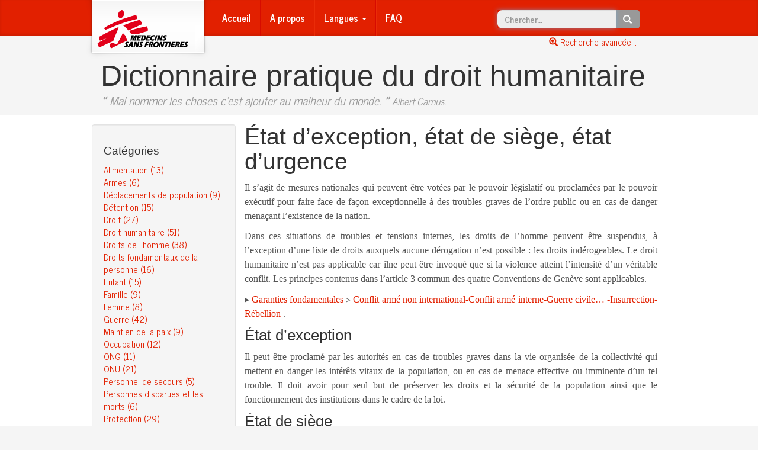

--- FILE ---
content_type: text/html; charset=utf-8
request_url: https://dictionnaire-droit-humanitaire.org/content/article/2/etat-dexception-etat-de-siege-etat-durgence/
body_size: 30267
content:




<!DOCTYPE html>
<html  lang=fr>
    <head>
        <meta charset="utf-8">
        <meta http-equiv="X-UA-Compatible" content="IE=edge">
        <meta name="viewport" content="width=device-width, initial-scale=1">
        <meta name="version" content="1.14.0">
        <title>Médecins Sans Frontières | Dictionnaire pratique du droit humanitaire</title>

        <link href="/s/contentManagement/3rd-party/bootstrap-3.3.2/css/bootstrap.min.css" rel="stylesheet">
        <link href="/s/contentManagement/3rd-party/bootstrap-journal-template/bootstrap.min.css" rel="stylesheet">
        <link href="/s/contentManagement/dist/css/msf-theme.css" rel="stylesheet">
        <link href="/s/contentManagement/3rd-party/flag-icon-css/css/flag-icon.min.css" rel="stylesheet">
        
        <script src="/s/cookielaw/js/cookielaw.js"></script>

        <style type="text/css">
        @media all and (-ms-high-contrast: none), (-ms-high-contrast: active) {
          /* If IE10+ */
          #typeahead-quicksearch{
            line-height: 0.5em;
          }
        }
        </style>

        
        

        <!--[if lt IE 9]>
          <script src="/s/contentManagement/3rd-party/html5shiv-3.7.2/html5shiv.min.js"></script>
          <script src="/s/contentManagement/3rd-party/respond-1.4.2/respond.min.js"></script>
        <![endif]-->

    </head>
    <body role="document" class="  ">
    
    





    

      
<!-- Google Tag Manager -->
<noscript><iframe src="//www.googletagmanager.com/ns.html?id=GTM-NN28W5"
height="0" width="0" style="display:none;visibility:hidden"></iframe></noscript>
<script>(function(w,d,s,l,i){w[l]=w[l]||[];w[l].push({'gtm.start':
new Date().getTime(),event:'gtm.js'});var f=d.getElementsByTagName(s)[0],
j=d.createElement(s),dl=l!='dataLayer'?'&l='+l:'';j.async=true;j.src=
'//www.googletagmanager.com/gtm.js?id='+i+dl;f.parentNode.insertBefore(j,f);
})(window,document,'script','dataLayer','GTM-NN28W5');</script>
<!-- End Google Tag Manager -->
      
    

    <div class="msf-masthead">
      <div class="container">
        

          



<nav class="navbar navbar-default msf-navbar">
  <div class="container-fluid">
    <!-- Brand and toggle get grouped for better mobile display -->
    <div class="navbar-header">
      <button type="button" class="navbar-toggle collapsed" data-toggle="collapse" data-target="#bs-example-navbar-collapse-1">
        <span class="sr-only">Basculer le menu</span>
        <span class="icon-bar"></span>
        <span class="icon-bar"></span>
        <span class="icon-bar"></span>
      </button>
      <a class="navbar-brand" href="/content/index/" title="Médecins Sans Frontières">
          
            
              <img src="https://storage-ddh-prod.s3.fr-par.scw.cloud/logo-fr.png" alt="Médecins Sans Frontières">
            
          
      </a>
    </div>

    <!-- Collect the nav links, forms, and other content for toggling -->
    <div class="collapse navbar-collapse" id="bs-example-navbar-collapse-1">
      <ul class="nav navbar-nav">

      
        <li><a href="/content/index/">Accueil</a></li>
      

      
        <li><a href="/content/page/about">A propos</a></li>
      

      <li class="dropdown">
          <a href="#" class="dropdown-toggle" data-toggle="dropdown" role="button" aria-expanded="false">Langues <span class="caret"></span></a>
          <ul class="dropdown-menu" role="menu">
            
                
                <li><a href="http://ar.guide-humanitarian-law.org"><span class="flag-icon flag-icon-"></span> Arabic</a></li>
                
            
                
                <li><a href="http://dictionnaire-droit-humanitaire.org"><span class="flag-icon flag-icon-fr"></span> Français</a></li>
                
            
                
                <li><a href="http://guide-humanitarian-law.org"><span class="flag-icon flag-icon-gb"></span> English</a></li>
                
            
                
                <li><a href="http://slovar-gumanitarnogo-prava.org"><span class="flag-icon flag-icon-ru"></span> Russe</a></li>
                
            
          </ul>
      </li>

      
        <li><a href="/content/page/faq">FAQ</a></li>
      

      </ul>
      <form class="navbar-form navbar-right hidden-xs" role="search" action="/content/search/" method="POST">
          <div class="form-group">
            <div class="input-group">
            <input type='hidden' name='csrfmiddlewaretoken' value='Wy8Eg1VNpcSnCX5fygTCrZq3E2Mx0v0N' />
              <input class="form-control typeahead" type="text" placeholder="Chercher..." id="typeahead-quicksearch" name="query" disabled>
              <span class="input-group-btn">
                <button class="btn btn-default" type="button"><span class="glyphicon glyphicon-search"></span></button>
              </span>
            </div>
          </div>
      </form>
    </div><!-- /.navbar-collapse -->
  </div><!-- /.container-fluid -->
</nav>
          <!--
          
          -->
        
      </div><!-- /.container -->
    </div><!-- /.msf-masthead -->

    <div class="link-advanced-search">
      <div class="container">
        <div class="container-fluid">
          <a href="/content/search/"><span class="glyphicon glyphicon-zoom-in"></span> Recherche avancée...</a>
        </div>
      </div>
    </div>

    <div class="msf-header">
      <div class="container">
        <h1 class="msf-title">Dictionnaire pratique du droit humanitaire</h1>
        <p class="lead msf-quote"><b>«</b> Mal nommer les choses c’est ajouter au malheur du monde. <b>»</b> <small>Albert Camus.</small></p>
      </div><!-- /.container -->
    </div><!-- /.msf-header -->

    <div class="msf-main-content">

      <div class="container">

        <form class="visible-xs-block" role="search" action="/content/search/" method="POST">
            <div class="form-group">
              <div class="input-group">
                <input type='hidden' name='csrfmiddlewaretoken' value='Wy8Eg1VNpcSnCX5fygTCrZq3E2Mx0v0N' />
                <input class="form-control typeahead" type="text" placeholder="Chercher..." id="typeahead-quicksearch-sm" name="query" style="height: 40px;" disabled>
                <span class="input-group-btn">
                  <button class="btn btn-default" type="button"><span class="glyphicon glyphicon-search"></span></button>
                </span>
              </div>
            </div>
            <a href="/content/search/">Recherche avancée</a>
        </form>

        <div class="row">
        
          <div class="col-sm-3 msf-sidebar well bs-component">

            <div class="sidebar-module">
              <h4>Catégories</h4>
              <ol class="list-unstyled">
                
                  <li><a href="/content/category/27-alimentation/">Alimentation (13)</a></li>
                
                  <li><a href="/content/category/28-armes/">Armes (6)</a></li>
                
                  <li><a href="/content/category/29-deplacements-de-population/">Déplacements de population (9)</a></li>
                
                  <li><a href="/content/category/30-detention/">Détention (15)</a></li>
                
                  <li><a href="/content/category/31-droit/">Droit (27)</a></li>
                
                  <li><a href="/content/category/32-droit-humanitaire/">Droit humanitaire (51)</a></li>
                
                  <li><a href="/content/category/33-droits-de-lhomme/">Droits de l’homme (38)</a></li>
                
                  <li><a href="/content/category/34-droits-fondamentaux-de-la-personne/">Droits fondamentaux de la personne (16)</a></li>
                
                  <li><a href="/content/category/35-enfant/">Enfant (15)</a></li>
                
                  <li><a href="/content/category/36-famille/">Famille (9)</a></li>
                
                  <li><a href="/content/category/37-femme/">Femme (8)</a></li>
                
                  <li><a href="/content/category/38-guerre/">Guerre (42)</a></li>
                
                  <li><a href="/content/category/39-maintien-de-la-paix/">Maintien de la paix (9)</a></li>
                
                  <li><a href="/content/category/40-occupation/">Occupation (12)</a></li>
                
                  <li><a href="/content/category/41-ong/">ONG (11)</a></li>
                
                  <li><a href="/content/category/42-onu/">ONU (21)</a></li>
                
                  <li><a href="/content/category/43-personnel-de-secours/">Personnel de secours (5)</a></li>
                
                  <li><a href="/content/category/44-personnes-disparues-et-les-morts/">Personnes disparues et les morts (6)</a></li>
                
                  <li><a href="/content/category/45-protection/">Protection (29)</a></li>
                
                  <li><a href="/content/category/46-refugies/">Réfugiés (11)</a></li>
                
                  <li><a href="/content/category/47-sante/">Santé (15)</a></li>
                
                  <li><a href="/content/category/48-secours/">Secours (18)</a></li>
                
                  <li><a href="/content/category/49-securite-collective/">Sécurité collective (16)</a></li>
                
                  <li><a href="/content/category/50-violation-du-droit/">Violation du droit (46)</a></li>
                
              </ol>
            </div>

            <div class="sidebar-module">
              <h4>Index</h4>
              <ol class="list-unstyled">
                <li><a href="/content/alias/all/">Alias</a></li>
                <li><a href="/content/index/a-z/">Index alphabétique</a></li>
                <li><a href="/content/conventions/all/">Conventions internationales</a></li>
                <li><a href="/content/conventions/all-countries/">Conventions ratifiées par pays</a></li>
                <li><a href="/content/search/">Recherche avancée</a></li>
              </ol>
            </div>


            <div class="sidebar-module">
              <h4>Autres</h4>
              <ol class="list-unstyled">
                <li><a href="/content/page/Auteurs_et_intervenants">Auteurs et intervenants</a></li>
              </ol>
            </div>

          </div><!-- /.msf-sidebar -->

          <div class="col-sm-9 msf-main">
            
  <div class="section" id="etat-dexception-etat-de-siege-etat-durgence">
<h1>État d’exception, état de siège, état d’urgence</h1>
<p>Il s’agit de mesures nationales qui peuvent être votées par le pouvoir législatif ou proclamées par le pouvoir exécutif pour faire face de façon exceptionnelle à des troubles graves de l’ordre public ou en cas de danger menaçant l’existence de la nation.</p>
<p>Dans ces situations de troubles et tensions internes, les droits de l’homme peuvent être suspendus, à l’exception d’une liste de droits auxquels aucune dérogation n’est possible : les droits indérogeables. Le droit humanitaire n’est pas applicable car ilne peut être invoqué que si la violence atteint l’intensité d’un véritable conflit. Les principes contenus dans l’article 3 commun des quatre Conventions de Genève sont applicables.</p>
<p>▸ <a class="reference external" href="/content/article/2/garanties-fondamentales">Garanties fondamentales</a> ▹ <a class="reference external" href="/content/article/2/conflit-arme-non-international-conflit-arme-interne-guerre-civile-insurrection-rebellion">Conflit armé non international-Conflit armé interne-Guerre civile… -Insurrection-Rébellion</a> .</p>
<div class="section" id="x-hidden">
<h2></h2>
<div class="section" id="etat-dexception">
<h3>État d’exception</h3>
<p>Il peut être proclamé par les autorités en cas de troubles graves dans la vie organisée de la collectivité qui mettent en danger les intérêts vitaux de la population, ou en cas de menace effective ou imminente d’un tel trouble. Il doit avoir pour seul but de préserver les droits et la sécurité de la population ainsi que le fonctionnement des institutions dans le cadre de la loi.</p>
</div>
</div>
<div class="section" id="id1">
<h2></h2>
<div class="section" id="etat-de-siege">
<h3>État de siège</h3>
<p>Il peut être proclamé dans une situation de gravité particulière, à l’intérieur d’un État, causée par l’état de guerre ou par d’autres circonstances exceptionnelles (généralement liées aux dangers existant dans une localité assiégée ou encerclée). Il permet l’adoption de mesures exceptionnelles pour assurer ou rétablir l’ordre public. Ces mesures peuvent aller jusqu’à la délégation des pouvoirs civils à l’autorité militaire.</p>
</div>
</div>
<div class="section" id="id2">
<h2></h2>
<div class="section" id="etat-durgence">
<h3>État d’urgence</h3>
<p>Situation juridique semblable à l’état de siège mais qui entraîne des restrictions moins sévères aux libertés publiques que ce dernier. Il est généralement déclaré à cause d’un danger imminent ou présent résultant de désastre naturel, de sérieuses atteintes au droit, à l’ordre public.</p>
<div class="admonition note">

<p><strong>Consulter aussi</strong></p>
<p class="last">▸ <a class="reference external" href="/content/article/2/garanties-fondamentales">Garanties fondamentales</a> ▹ <a class="reference external" href="/content/article/2/troubles-et-tensions-internes">Troubles et tensions internes</a> ▹ <a class="reference external" href="/content/article/2/situations-et-personnes-non-couvertes">Situations et personnes non couvertes</a> ▹ <a class="reference external" href="/content/article/2/droit-international-humanitaire">Droit international humanitaire</a> ▹ <a class="reference external" href="/content/article/2/ordre-public">Ordre public</a> ▹ <a class="reference external" href="/content/article/2/droits-de-lhomme">Droits de l’homme</a> .</p>
</div>
<div class="admonition note">

<p><strong>Pour en savoir plus</strong></p>
<p>Gasser H. P., « Les normes humanitaires pour les situations de troubles et tensions internes », <em>Revue internationale de la Croix-Rouge</em> , n° 801, mai-juin 1993, p. 238-244.</p>
<p class="last">Herczegh G., « État d’exception et droit humanitaire : sur l’article 75 du Protocole additionnel I », <em>Revue internationale de la Croix-Rouge</em> , n° 749, septembre-octobre 1984, p. 275-286.</p>
</div>
</div>
</div>
</div>

  
    <div class="panel panel-default">
      <div class="panel-heading">
        <h3 class="panel-title">
        
            Article également référencé dans les 3 catégories suivantes :
        
        </h3>
      </div>
      <div class="panel-body">
        <ul>
        
            <li><a href="/content/category/31-droit/">Droit (27)</a></li>
        
            <li><a href="/content/category/33-droits-de-lhomme/">Droits de l’homme (38)</a></li>
        
            <li><a href="/content/category/34-droits-fondamentaux-de-la-personne/">Droits fondamentaux de la personne (16)</a></li>
        
        </ul>
      </div>
    </div>
  



          </div><!-- /.msf-main -->

          
        </div><!-- /.row -->

      </div><!-- /.container -->
    </div><!-- /.msf-main-content -->

    <footer class="msf-footer">
      

        





  
    <div class="container" style="background-image: url(https://storage-ddh-prod.s3.fr-par.scw.cloud/logo-fr.png);">
  


    <p>Médecins Sans Frontières - Tous droits réservés</p>
    <div class="row">
        
        <div class="col-md-4">
            <h4>&nbsp;</h4>
            <address>
                14-34 avenue Jean Jaurès<br />75019 - Paris<br />Tel: +33 (0)1 40 21 29 29
            </address>
        </div>
        
        <div class="col-md-4">
            <h4>Suivez MSF sur les réseaux sociaux</h4>
            <div class="socicon">
                
                    <a href="http://www.facebook.com/medecins.sans.frontieres" target="_blank" title="Facebook">
                        <img alt="Facebook icon"
                             src="/s/contentManagement/dist/img/socicon/facebook.png"
                             height="35" width="35" class="hvr-grow">
                    </a>
                
                    <a href="http://twitter.com/MSF_france" target="_blank" title="Twitter">
                        <img alt="Twitter icon"
                             src="/s/contentManagement/dist/img/socicon/twitter.png"
                             height="35" width="35" class="hvr-grow">
                    </a>
                
                    <a href="http://www.dailymotion.com/msf" target="_blank" title="Dailymotion">
                        <img alt="Dailymotion icon"
                             src="/s/contentManagement/dist/img/socicon/dailymotion.png"
                             height="35" width="35" class="hvr-grow">
                    </a>
                
                    <a href="http://www.youtube.com/user/videosMSF" target="_blank" title="Youtube">
                        <img alt="Youtube icon"
                             src="/s/contentManagement/dist/img/socicon/youtube.png"
                             height="35" width="35" class="hvr-grow">
                    </a>
                
                    <a href="https://instagram.com/msf_france/" target="_blank" title="Instagram">
                        <img alt="Instagram icon"
                             src="/s/contentManagement/dist/img/socicon/instagram.png"
                             height="35" width="35" class="hvr-grow">
                    </a>
                
            </div>
        </div>
        
        <div class="col-md-4">
            <h4>MSF dans le monde</h4>
            <div class="form-group text-center">
                <select onchange="open_website(this);" class="form-control input-sm" id="OtherCountrySelector">
                    <option value="">
                      Sélectionner un pays
                    </option>
                    
                        <option value="http://www.msf.org.za/">
                            Afrique du Sud
                        </option>
                    
                        <option value="http://www.aerzte-ohne-grenzen.de/">
                            Allemagne
                        </option>
                    
                        <option value="http://www.msf.org.ar/">
                            Argentine
                        </option>
                    
                        <option value="http://www.msf.org.au/">
                            Australie
                        </option>
                    
                        <option value="http://www.aerzte-ohne-grenzen.at">
                            Autriche
                        </option>
                    
                        <option value="http://www.azg.be/index.php?id=1&amp;L=1">
                            Belgique
                        </option>
                    
                        <option value="http://www.msf.org.br/">
                            Brésil
                        </option>
                    
                        <option value="http://www.msf.org/">
                            Bureau international
                        </option>
                    
                        <option value="http://www.msf.ca/fr">
                            Canada
                        </option>
                    
                        <option value="http://www.msf.or.kr/">
                            Corée du Sud
                        </option>
                    
                        <option value="http://www.msf.dk/">
                            Danemark
                        </option>
                    
                        <option value="http://www.msf-me.org/ar">
                            Emirats Arabes Unies
                        </option>
                    
                        <option value="http://www.msf.es/">
                            Espagne
                        </option>
                    
                        <option value="http://www.msf.gr/">
                            Grèce
                        </option>
                    
                        <option value="http://www.artsenzondergrenzen.nl/">
                            Hollande
                        </option>
                    
                        <option value="http://www.msf.org.hk">
                            Hong kong
                        </option>
                    
                        <option value="http://www.msfindia.in/">
                            Inde
                        </option>
                    
                        <option value="http://msf.fr/pezeshkane-bedone-marz.html">
                            Iran
                        </option>
                    
                        <option value="http://www.msf.ie/">
                            Irlande
                        </option>
                    
                        <option value="http://www.medicisenzafrontiere.it/">
                            Italie
                        </option>
                    
                        <option value="http://www.msf.or.jp/">
                            Japon
                        </option>
                    
                        <option value="http://www.msf.lu/">
                            Luxembourg
                        </option>
                    
                        <option value="http://www.legerutengrenser.no/">
                            Norvege
                        </option>
                    
                        <option value="http://www.lekari-bez-hranic.cz/">
                            République Tchèque
                        </option>
                    
                        <option value="http://www.msf.org.uk/">
                            Royaume-Uni
                        </option>
                    
                        <option value="http://ru.msf.org/">
                            Russie
                        </option>
                    
                        <option value="http://www.lakareutangranser.se/">
                            Suede
                        </option>
                    
                        <option value="http://www.msf.ch/">
                            Suisse
                        </option>
                    
                        <option value="http://www.doctorswithoutborders.org/">
                            USA
                        </option>
                    
                </select>
            </div>
        </div>
        
        
    </div>
    <p>
    <a href="/content/page/legal_information">Mentions Légales</a> - <a href="#">Retour en haut de page</a>
    </p>
</div>


<div class="modal fade" id="subscribeNewsletterModal" tabindex="-1" role="dialog" aria-labelledby="ModalLabel" aria-hidden="true">
  <div class="modal-dialog">
    <div class="modal-content">
      <div class="modal-header">
        <button type="button" class="close" data-dismiss="modal" aria-label="Close"><span aria-hidden="true">&times;</span></button>
        <h4 class="modal-title" id="ModalLabel">Abonnement à la newsletter</h4>
      </div>
      <div class="modal-body">
        <div class="alert alert-info display-on-info" role="alert">
            <p><strong>Veuillez patienter...</strong> Inscription en cours.</p>
        </div>
        <form>
          <div class="form-group display-on-error" style="display: none;">
            <div class="alert alert-danger" role="alert">
            </div>
            <div class="input-group">
              <div class="input-group-addon input-sm"><span class="glyphicon glyphicon-envelope"></span></div>
              <input type="text" class="form-control input-sm" id="InputEmailSubscribeNewsletterModal" placeholder="votre@email.com">
            </div>
          </div>
          <div class="alert alert-success display-on-success" style="display: none;" role="alert">
          </div>
        </form>
      </div>
      <div class="modal-footer display-on-info">
        <button type="button" class="btn btn-default" data-dismiss="modal">Annuler</button>
      </div>
      <div class="modal-footer display-on-error" style="display: none;">
        <button type="button" class="btn btn-default" data-dismiss="modal">Annuler</button>
        <button type="button" class="btn btn-primary" id="SubscribeFromModal">Valider</button>
      </div>
      <div class="modal-footer display-on-success" style="display: none;">
        <button type="button" class="btn btn-default" data-dismiss="modal">Fermer</button>
      </div>
    </div>
  </div>
</div>


        <!--
        
        -->

      

    </footer><!-- /.msf-footer -->

        <script src="/s/contentManagement/3rd-party/jquery-2.1.1/jquery.min.js"></script>

        <script src="/s/contentManagement/3rd-party/bootstrap-3.3.2/js/bootstrap.min.js"></script>

        <script src="/s/contentManagement/3rd-party/underscore-1.7.0/underscore-min.js"></script>
        <script src="/s/contentManagement/3rd-party/underscore-1.7.0/underscore.string.min.js"></script>
        <script src="/s/contentManagement/3rd-party/backbone-1.1.2/backbone-min.js"></script>
        <script src="/s/contentManagement/3rd-party/typeahead.js/dist/typeahead.jquery.js"></script>

        <script src="/s/contentManagement/dist/js/main.js"></script>


        
        


        <script type="text/javascript">
        // Avoid conflicts between underscore-min.js and underscore.string.min.js
        // _.str becomes a global variable if no module loading is detected
        // Mix in non-conflict functions to Underscore namespace
        _.mixin(_.str.exports());



        var substringMatcher = function(collection) {
          return function findMatches(pattern, callback) {
            var matches, substringRegex;

            // an array that will be populated with substring matches
            matches = [];

            // Allow non-accuented caracters to match
            pattern = pattern.toLowerCase();
            pattern = pattern.replace('\'', "[\’\']");
            pattern = pattern.replace('a', '[aàáâãä]');
            pattern = pattern.replace('e', '[eéèêë]');
            pattern = pattern.replace('i', '[iìíîï]');
            pattern = pattern.replace('o', '[oòóôõö]');
            pattern = pattern.replace('u', '[uùúûü]');
            pattern = pattern.replace('n', '[nñ]');
            pattern = pattern.replace('y', '[yÿ]');
            pattern = pattern.replace('c', '[cç]');

            // regex used to determine if a string contains the substring `pattern`
            substrRegex = new RegExp(pattern, 'i');

            // iterate through the pool of strings and for any string that
            // contains the substring `pattern`, add it to the `matches` array
            $.each(collection, function(i, item) {
              if (substrRegex.test(item.name)) {
                matches.push(item);
              }
            });
            callback(matches);
          };
        };

        var show_suggestion = function(strs) {
          return function obj_to_string(suggestion){
            return suggestion.name;
          };
        };

        $(function () {
          $.getJSON("/content/articles/quick-search-results.json", function(articles) {
            $.getJSON("/content/alias/quick-search-results.json", function(aliases) {
              $('#typeahead-quicksearch').typeahead({
                hint: true,
                highlight: true,
                minLength: 1,
              },
              {
                name: 'articles',
                source: substringMatcher(articles),
                display: show_suggestion(articles),
                templates: {
                  header: "<h3 class='collection-name'>Articles</h3>",
                  empty: "<div class='tt-no-result'>Aucun résultat dans les articles</div>",
                }
              },
              {
                name: 'aliases',
                source: substringMatcher(aliases),
                display: show_suggestion(aliases),
                templates: {
                  header: "<h3 class='collection-name'>Alias</h3>",
                  empty: "<div class='tt-no-result'>Aucun résultat dans les alias</div>",
                }
              });

              $('#typeahead-quicksearch').bind('typeahead:select', function(ev, suggestion) {
                document.location.href = suggestion.url;
              });
              $('#typeahead-quicksearch').removeAttr('disabled');
              $('#typeahead-quicksearch').focus();
              $('#typeahead-quicksearch-sm').removeAttr('disabled');
            });
          });

          $('#CookielawBanner .container').addClass("alert alert-warning")
        });
        </script>

        
        <script>
        $(function() {
          $('#subscribeNewsletterModal').on('show.bs.modal', function (event) {
            email = $('#InputEmailSubscribeNewsletter').val();
            $('#InputEmailSubscribeNewsletterModal').val(email);
            subscribe_to_newsletter(email);
          })
          $('#subscribeNewsletterModal').on('hide.bs.modal', function (event) {
            reset_modal();
          })
          $("#SubscribeFromModal").click( function()
             {
                email = $('#InputEmailSubscribeNewsletterModal').val();
                subscribe_to_newsletter(email);
             }
          );
        });        </script>
        

        
        

    





    

      
  


   
   <script type="text/javascript" src="https://cache.consentframework.com/js/pa/31967/c/qbWXt/stub" referrerpolicy="origin" charset="utf-8"></script>

   <script type="text/javascript" src="https://tag.analytics-helper.com/ans/ga?pa=31967&c=706&tid="></script>

   <script type="text/javascript" src="https://choices.consentframework.com/js/pa/31967/c/qbWXt/cmp" referrerpolicy="origin" charset="utf-8" async></script>
   
  </body>

</html>
